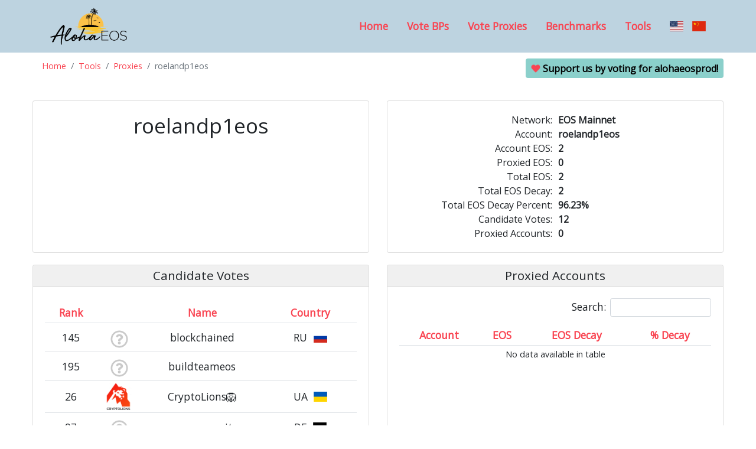

--- FILE ---
content_type: text/html; charset=utf-8
request_url: https://www.alohaeos.com/vote/proxy/roelandp1eos
body_size: 3209
content:
<!DOCTYPE html> <html class="no-js" lang="en" dir="ltr"> <head> <meta http-equiv="content-type" content="text/html; charset=utf-8" /> <link rel="alternate" hreflang="zh-CN" href="https://www.alohaeos.com/zh/vote/proxy/roelandp1eos" /> <meta name="viewport" content="width=device-width, initial-scale=1.0" /> <meta name="keywords" content="eos vote proxy voting block producer candidate blockchain eosio cryptocurrency dapp decentralized bitcoin ethereum" /> <meta name="description" content="EOS vote proxy research portal by Aloha EOS." /> <meta name="format-detection" content="telephone=no"> <meta property="og:image" content="https://www.alohaeos.com/1534480556/images/alohaeos-logo-square-small.jpg" /> <link rel="icon" type="image/ico" href="/images/favicon.ico" /> <title>roelandp1eos - Aloha EOS Proxy Portal</title> <link rel="stylesheet" type="text/css" href="https://fonts.googleapis.com/css?family=Kaushan+Script|Open+Sans" /> <link rel="stylesheet" type="text/css" href="https://www.alohaeos.com/flag-icons/css/flag-icon.css" /> <link rel="stylesheet" type="text/css" href="https://www.alohaeos.com/1534480556/css/055ddc75d95e828aac1470419b460727.css" /> </head> <body id="vote" > <nav class="navbar navbar-light navbar-expand-md"> <div class="container"> <a class="navbar-brand" href="https://www.alohaeos.com/"><img class="logo" src="https://www.alohaeos.com/1534480556/images/alohaeos-logo.png" alt="Aloha EOS"></a> <button class="navbar-toggler" type="button" data-toggle="collapse" data-target="#nav-menu" aria-controls="nav-menu" aria-expanded="false" aria-label="Toggle navigation"> <i class="fas fa-bars"></i> </button> <ul id="nav-menu" class="nav justify-content-end collapse navbar-collapse"> <li class="nav-item"><a class="nav-link col-sm-12" href="https://www.alohaeos.com/">Home</a></li> <li class="nav-item"><a class="nav-link" href="https://www.alohaeos.com/vote">Vote BPs</a></li> <li class="nav-item"><a class="nav-link" href="https://www.alohaeos.com/vote/proxy">Vote Proxies</a></li> <li class="nav-item"><a class="nav-link" href="https://www.alohaeos.com/tools/benchmarks">Benchmarks</a></li> <li class="nav-item"><a class="nav-link" href="https://www.alohaeos.com/tools">Tools</a></li> <li class="nav-item lang"><a href="https://www.alohaeos.com/vote/proxy/roelandp1eos"><i style="margin-right: 10px" class="flag-icon flag-icon-us" title="English"></i></a> <a href="https://www.alohaeos.com/zh/vote/proxy/roelandp1eos"><i class="flag-icon flag-icon-cn" title="Chinese"></i></a></li> </ul> </div> </nav> <div class="container-fluid text-center"> <div class="row"> <div class="col"> <nav aria-label="breadcrumb"> <ol class="breadcrumb"> <li class="breadcrumb-item"><a href="https://www.alohaeos.com/">Home</a></li> <li class="breadcrumb-item"><a href="https://www.alohaeos.com/tools">Tools</a></li> <li class="breadcrumb-item"><a href="https://www.alohaeos.com/vote/proxy">Proxies</a></li> <li class="breadcrumb-item active">roelandp1eos</li> </ol> </nav> </div> <div class="col text-right"> <p class="aloha-vote badge badge-info"><i class="fas fa-heart faa-pulse animated" style="color: #f94552"></i> Support us by voting for <strong>alohaeosprod</strong>!</p> </div> </div> </div> <div class="container-fluid text-center"> <div class="card-deck"> <div class="card text-center intro"> <div class="card-body"> <h1 class="name">roelandp1eos</h1> </div> </div> <div class="card text-center info"> <div class="card-body"> <div class="card-text"> <div class="row"> <div class="col-sm-12 col-md-12 text-center info"> <div class="row no-gutters"> <div class="col-6 text-right">Network:</div> <div class="col-6 text-left value">EOS Mainnet</div> </div> <div class="row no-gutters"> <div class="col-6 text-right">Account:</div> <div class="col-6 text-left value">roelandp1eos</div> </div> <div class="row no-gutters"> <span class="col-6 text-right">Account EOS:</span> <span class="col-6 text-left value">2</span> </div> <div class="row no-gutters"> <span class="col-6 text-right">Proxied EOS:</span> <span class="col-6 text-left value">0</span> </div> <div class="row no-gutters"> <span class="col-6 text-right">Total EOS:</span> <span class="col-6 text-left value">2</span> </div> <div class="row no-gutters"> <span class="col-6 text-right">Total EOS Decay:</span> <span class="col-6 text-left value">2</span> </div> <div class="row no-gutters"> <span class="col-6 text-right">Total EOS Decay Percent:</span> <span class="col-6 text-left value">96.23%</span> </div> <div class="row no-gutters"> <span class="col-6 text-right">Candidate Votes:</span> <span class="col-6 text-left value">12</span> </div> <div class="row no-gutters"> <span class="col-6 text-right">Proxied Accounts:</span> <span class="col-6 text-left value">0</span> </div> </div> </div> <div class="row"> </div> </div> </div> </div> </div> <div class="card-deck"> </div> <div class="card-deck"> <div class="card text-center"> <div class="card-header"> <h3>Candidate Votes</h3> </div> <div class="card-body"> <table id="producers" class="table table-hover table-responsive-sm producers"> <thead> <th scope="col" class="rank">Rank</th> <th scope="col" class="logo">&nbsp;</th> <th scope="col" class="name">Name</th> <th scope="col" class="location">Country</th> </thead> <tbody> <tr scope="row" class="bp" data-account="blockchained"> <td>145</td> <td class="logo"><i class="far fa-question-circle" style="font-size: 30px; margin: 8px 5px 0 7px; color: #cacaca"></i></td> <td>blockchained</td> <td>RU&nbsp;&nbsp;<span class="flag-icon flag-icon-ru"></span></td> </tr> <tr scope="row" class="bp" data-account="buildteameos"> <td>195</td> <td class="logo"><i class="far fa-question-circle" style="font-size: 30px; margin: 8px 5px 0 7px; color: #cacaca"></i></td> <td>buildteameos</td> <td></td> </tr> <tr scope="row" class="bp" data-account="cryptolions1"> <td>26</td> <td class="logo"><img src="https://www.alohaeos.com/media/2018/06/14/p/s/1/cryptolions1/unjK-2.png"></td> <td>CryptoLions🦁</td> <td>UA&nbsp;&nbsp;<span class="flag-icon flag-icon-ua"></span></td> </tr> <tr scope="row" class="bp" data-account="csxcommunity"> <td>97</td> <td class="logo"><i class="far fa-question-circle" style="font-size: 30px; margin: 8px 5px 0 7px; color: #cacaca"></i></td> <td>csxcommunity</td> <td>DE&nbsp;&nbsp;<span class="flag-icon flag-icon-de"></span></td> </tr> <tr scope="row" class="bp" data-account="eosiodetroit"> <td>15</td> <td class="logo"><img src="https://www.alohaeos.com/media/2018/06/14/p/i/t/eosiodetroit/5abL-2.png"></td> <td>Detroit Ledger...</td> <td>US&nbsp;&nbsp;<span class="flag-icon flag-icon-us"></span></td> </tr> <tr scope="row" class="bp" data-account="eosamsterdam"> <td>31</td> <td class="logo"><img src="https://www.alohaeos.com/media/2018/06/14/p/a/m/eosamsterdam/mGhrZ-2.png"></td> <td>EOSAmsterdam</td> <td>NL&nbsp;&nbsp;<span class="flag-icon flag-icon-nl"></span></td> </tr> <tr scope="row" class="bp" data-account="eoscanadacom"> <td>683</td> <td class="logo"><i class="far fa-question-circle" style="font-size: 30px; margin: 8px 5px 0 7px; color: #cacaca"></i></td> <td>eoscanadacom</td> <td></td> </tr> <tr scope="row" class="bp" data-account="eosdacserver"> <td>65</td> <td class="logo"><img src="https://www.alohaeos.com/media/2018/06/14/p/e/r/eosdacserver/zDQE-2.png"></td> <td>eosDAC</td> <td>CH&nbsp;&nbsp;<span class="flag-icon flag-icon-ch"></span></td> </tr> <tr scope="row" class="bp" data-account="eosgreeniobp"> <td>172</td> <td class="logo"><i class="far fa-question-circle" style="font-size: 30px; margin: 8px 5px 0 7px; color: #cacaca"></i></td> <td>eosgreeniobp</td> <td></td> </tr> <tr scope="row" class="bp" data-account="eosswedenorg"> <td>686</td> <td class="logo"><i class="far fa-question-circle" style="font-size: 30px; margin: 8px 5px 0 7px; color: #cacaca"></i></td> <td>eosswedenorg</td> <td>SE&nbsp;&nbsp;<span class="flag-icon flag-icon-se"></span></td> </tr> <tr scope="row" class="bp" data-account="roelandp1eos"> <td>168</td> <td class="logo"><img src="https://www.alohaeos.com/media/2018/06/14/p/o/s/roelandp1eos/mgCBo-2.png"></td> <td>ROELANDP -...</td> <td></td> </tr> <tr scope="row" class="bp" data-account="teamgreymass"> <td>687</td> <td class="logo"><img src="https://www.alohaeos.com/media/2018/06/14/p/s/s/teamgreymass/mtfFZ-2.png"></td> <td>teamgreymass</td> <td>CA&nbsp;&nbsp;<span class="flag-icon flag-icon-ca"></span></td> </tr> </tbody> </table> </div> </div> <div class="card text-center"> <div class="card-header"> <h3>Proxied Accounts</h3> </div> <div class="card-body"> <table id="accounts" class="table table-hover table-responsive-sm accounts"> <thead> <th scope="col" class="account">Account</th> <th scope="col" class="eos">EOS</th> <th scope="col" class="eos">EOS Decay</th> <th scope="col" class="eos">% Decay</th> </thead> <tbody> </tbody> </table> </div> </div> </div> </div> <div class="modal" id="bp-detail" tabindex="-1" role="dialog"> <div class="modal-dialog modal-dialog-centered" role="document"> <div class="modal-content"> <div class="modal-header"> <h4 id="bp-name" class="modal-title">Details</h4> <button type="button" class="close" data-dismiss="modal" aria-label="Close"> <span aria-hidden="true"><i class="fas fa-times"></i></span> </button> </div> <div class="modal-body"> </div> </div> </div> </div> <div class="jumbotron footer"> <div class="container-fluid text-center"> <div class="row"> <div class="col-md-4"> <h5>Contact</h5> <div class="contact" style="font-size: 35px"> <a href="mailto:info@alohaeos.com"><i class="fas fa-envelope-square" alt="Email"></i></a> <a href="https://t.me/AlohaEOS"><i class="fab fa-telegram" alt="Telegram"></i></a> <a href="https://twitter.com/eosaloha"><i class="fab fa-twitter" alt="Twitter"></i></a> <a href="https://www.reddit.com/user/alohaeos"><i class="fab fa-reddit" alt="Reddit"></i></a> <a href="https://keybase.io/alohaeos"><i class="fab fa-keybase" alt="Keybase"></i></a> <a href="https://github.com/AlohaEOS"><i class="fab fa-github" alt="GitHub"></i></a> </div> </div> <div class="col-md-4"> <h5>Navigate</h5> <ul class="list-unstyled"> <li><a href="https://www.alohaeos.com/">Home</a></li> <li><a href="https://www.alohaeos.com/vote">Vote Block Producers</a></li> <li><a href="https://www.alohaeos.com/vote/proxy">Vote Proxies</a></li> <li><a href="https://www.alohaeos.com/tools/benchmarks">BP Benchmarks</a></li> <li><a href="https://www.alohaeos.com/tools">Tools</a></li> </ul> <h5>Legal</h5> <ul class="list-unstyled"> <li><a href="https://www.alohaeos.com/privacy">Privacy Policy</a></li> </ul> </div> <div class="col-md-4"> <h5>BP Compliance</h5> <ul class="list-unstyled"> <li><a href="https://www.alohaeos.com/conduct" rel="nofollow">Code of Conduct</a></li> <li><a href="/bp.json" rel="nofollow">BP Info (bp.json)</a></li> <li><a href="https://www.alohaeos.com/ownership" rel="nofollow">Ownership Disclosure</a></li> </ul> </div> <div class="col-sm-12 text-center"> <div><img class="logo" src="https://www.alohaeos.com/1534480556/images/alohaeos-logo.png" alt="Aloha EOS"></div> <p class="copyright">&copy; 2018-2026 Aloha EOS, LLC</p> </div> </div> </div> </div> <script type="text/javascript">window.pageData = {"networkName":"main"};</script> <script src="https://www.alohaeos.com/js/jquery-3.5.1.min.js"></script> <script src="https://www.alohaeos.com/1534480556/js/2e4e4a890d0b33984dc0b11407e02f93.js"></script> <script async src="https://www.googletagmanager.com/gtag/js?id=UA-118447036-1"></script> <script>
        window.dataLayer = window.dataLayer || [];
        function gtag(){dataLayer.push(arguments);}
        gtag('js', new Date());
        gtag('config', 'UA-118447036-1');
    </script> </body> </html>